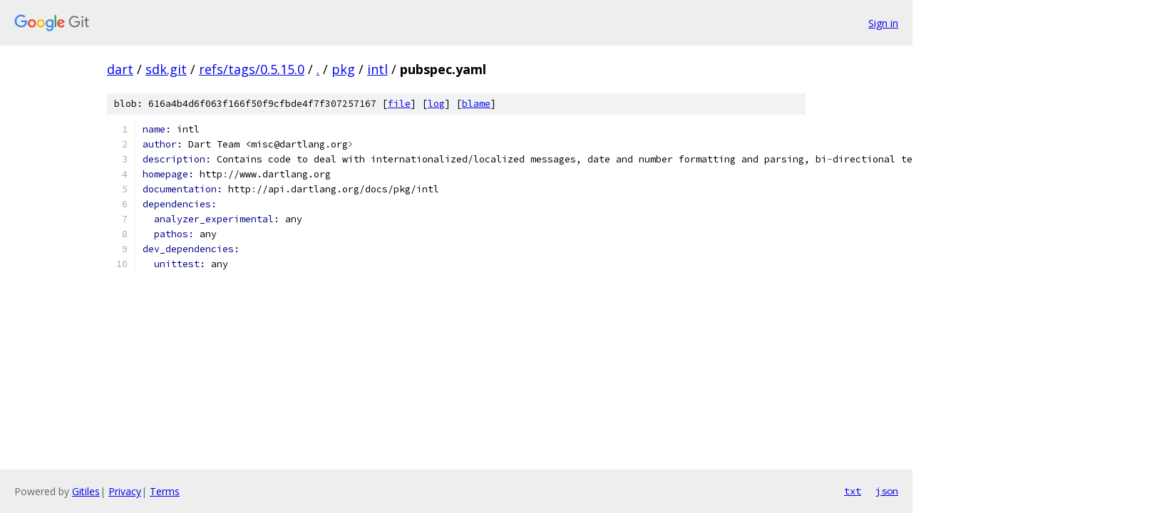

--- FILE ---
content_type: text/html; charset=utf-8
request_url: https://dart.googlesource.com/sdk.git/+/refs/tags/0.5.15.0/pkg/intl/pubspec.yaml
body_size: 1170
content:
<!DOCTYPE html><html lang="en"><head><meta charset="utf-8"><meta name="viewport" content="width=device-width, initial-scale=1"><title>pkg/intl/pubspec.yaml - sdk.git - Git at Google</title><link rel="stylesheet" type="text/css" href="/+static/base.css"><link rel="stylesheet" type="text/css" href="/+static/prettify/prettify.css"><!-- default customHeadTagPart --></head><body class="Site"><header class="Site-header"><div class="Header"><a class="Header-image" href="/"><img src="//www.gstatic.com/images/branding/lockups/2x/lockup_git_color_108x24dp.png" width="108" height="24" alt="Google Git"></a><div class="Header-menu"> <a class="Header-menuItem" href="https://accounts.google.com/AccountChooser?faa=1&amp;continue=https://dart.googlesource.com/login/sdk.git/%2B/refs/tags/0.5.15.0/pkg/intl/pubspec.yaml">Sign in</a> </div></div></header><div class="Site-content"><div class="Container "><div class="Breadcrumbs"><a class="Breadcrumbs-crumb" href="/?format=HTML">dart</a> / <a class="Breadcrumbs-crumb" href="/sdk.git/">sdk.git</a> / <a class="Breadcrumbs-crumb" href="/sdk.git/+/refs/tags/0.5.15.0">refs/tags/0.5.15.0</a> / <a class="Breadcrumbs-crumb" href="/sdk.git/+/refs/tags/0.5.15.0/">.</a> / <a class="Breadcrumbs-crumb" href="/sdk.git/+/refs/tags/0.5.15.0/pkg">pkg</a> / <a class="Breadcrumbs-crumb" href="/sdk.git/+/refs/tags/0.5.15.0/pkg/intl">intl</a> / <span class="Breadcrumbs-crumb">pubspec.yaml</span></div><div class="u-sha1 u-monospace BlobSha1">blob: 616a4b4d6f063f166f50f9cfbde4f7f307257167 [<a href="/sdk.git/+/refs/tags/0.5.15.0/pkg/intl/pubspec.yaml">file</a>] [<a href="/sdk.git/+log/refs/tags/0.5.15.0/pkg/intl/pubspec.yaml">log</a>] [<a href="/sdk.git/+blame/refs/tags/0.5.15.0/pkg/intl/pubspec.yaml">blame</a>]</div><table class="FileContents"><tr class="u-pre u-monospace FileContents-line"><td class="u-lineNum u-noSelect FileContents-lineNum" data-line-number="1"></td><td class="FileContents-lineContents" id="1"><span class="kwd">name: </span><span class="pln">intl</span></td></tr><tr class="u-pre u-monospace FileContents-line"><td class="u-lineNum u-noSelect FileContents-lineNum" data-line-number="2"></td><td class="FileContents-lineContents" id="2"><span class="kwd">author: </span><span class="pln">Dart Team &lt;misc@dartlang.org</span><span class="pun">&gt;</span></td></tr><tr class="u-pre u-monospace FileContents-line"><td class="u-lineNum u-noSelect FileContents-lineNum" data-line-number="3"></td><td class="FileContents-lineContents" id="3"><span class="kwd">description: </span><span class="pln">Contains code to deal with internationalized/localized messages, date and number formatting and parsing, bi</span><span class="pun">-</span><span class="pln">directional text, and other internationalization issues.</span></td></tr><tr class="u-pre u-monospace FileContents-line"><td class="u-lineNum u-noSelect FileContents-lineNum" data-line-number="4"></td><td class="FileContents-lineContents" id="4"><span class="kwd">homepage: </span><span class="pln">http</span><span class="pun">:</span><span class="pln">//www.dartlang.org</span></td></tr><tr class="u-pre u-monospace FileContents-line"><td class="u-lineNum u-noSelect FileContents-lineNum" data-line-number="5"></td><td class="FileContents-lineContents" id="5"><span class="kwd">documentation: </span><span class="pln">http</span><span class="pun">:</span><span class="pln">//api.dartlang.org/docs/pkg/intl</span></td></tr><tr class="u-pre u-monospace FileContents-line"><td class="u-lineNum u-noSelect FileContents-lineNum" data-line-number="6"></td><td class="FileContents-lineContents" id="6"><span class="kwd">dependencies:</span></td></tr><tr class="u-pre u-monospace FileContents-line"><td class="u-lineNum u-noSelect FileContents-lineNum" data-line-number="7"></td><td class="FileContents-lineContents" id="7"><span class="pln">  </span><span class="kwd">analyzer_experimental: </span><span class="pln">any</span></td></tr><tr class="u-pre u-monospace FileContents-line"><td class="u-lineNum u-noSelect FileContents-lineNum" data-line-number="8"></td><td class="FileContents-lineContents" id="8"><span class="pln">  </span><span class="kwd">pathos: </span><span class="pln">any</span></td></tr><tr class="u-pre u-monospace FileContents-line"><td class="u-lineNum u-noSelect FileContents-lineNum" data-line-number="9"></td><td class="FileContents-lineContents" id="9"><span class="kwd">dev_dependencies:</span></td></tr><tr class="u-pre u-monospace FileContents-line"><td class="u-lineNum u-noSelect FileContents-lineNum" data-line-number="10"></td><td class="FileContents-lineContents" id="10"><span class="pln">  </span><span class="kwd">unittest: </span><span class="pln">any</span></td></tr></table><script nonce="2zF8KypAVmZHzsGcW2AGXQ">for (let lineNumEl of document.querySelectorAll('td.u-lineNum')) {lineNumEl.onclick = () => {window.location.hash = `#${lineNumEl.getAttribute('data-line-number')}`;};}</script></div> <!-- Container --></div> <!-- Site-content --><footer class="Site-footer"><div class="Footer"><span class="Footer-poweredBy">Powered by <a href="https://gerrit.googlesource.com/gitiles/">Gitiles</a>| <a href="https://policies.google.com/privacy">Privacy</a>| <a href="https://policies.google.com/terms">Terms</a></span><span class="Footer-formats"><a class="u-monospace Footer-formatsItem" href="?format=TEXT">txt</a> <a class="u-monospace Footer-formatsItem" href="?format=JSON">json</a></span></div></footer></body></html>